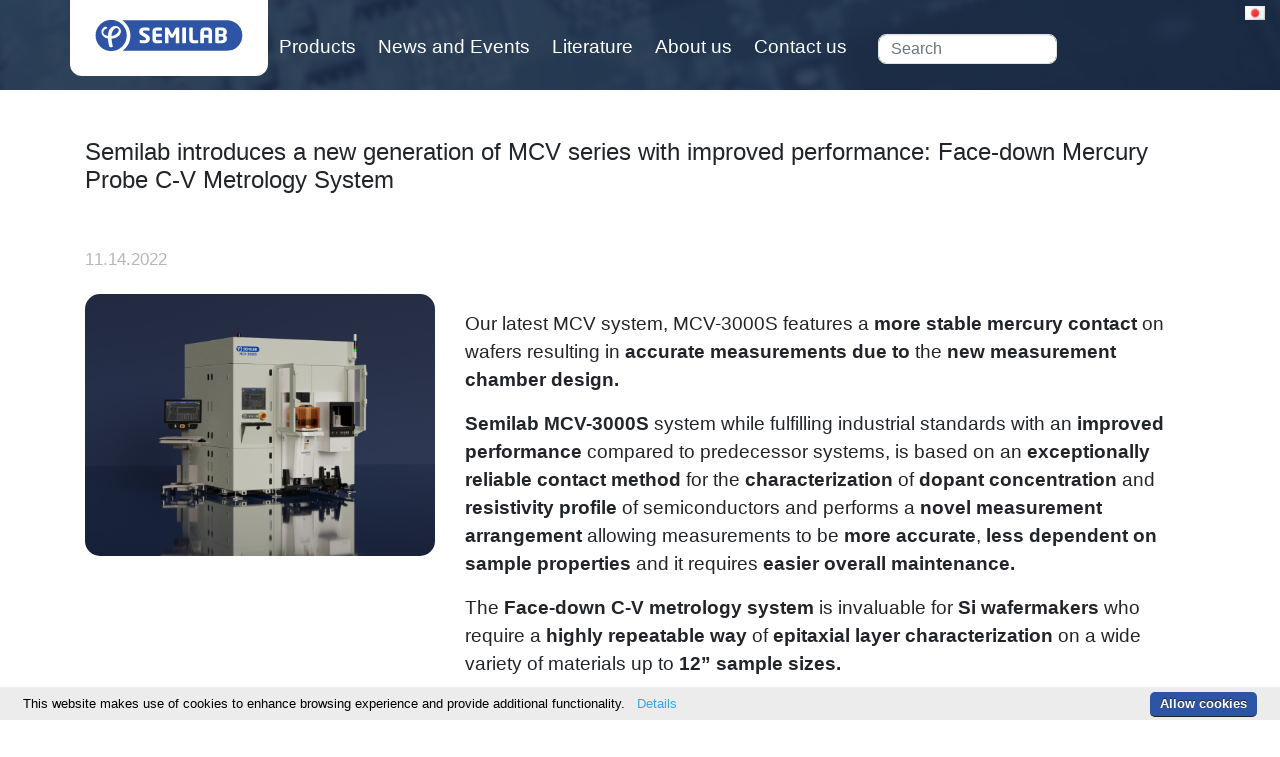

--- FILE ---
content_type: text/html; charset=utf-8
request_url: https://semilab.com/jp/news/semilab-introduces-a-new-generation-of-mcv-series-with-improved-performance-face-down-mercury-probe-c-v-metrology-system
body_size: 4137
content:
<!doctype html>
<html lang="jp-jp">
<head>
    <meta charset="utf-8">
    <meta name="description" content="">
    <meta name="keywords" content="">
    <meta name="viewport" content="width=device-width, initial-scale=1, maximum-scale=1">
    <meta name="apple-mobile-web-app-capable" content="yes">
    <link rel="apple-touch-icon" sizes="57x57" href="/media/images/favicon/apple-icon-57x57.png">
    <link rel="apple-touch-icon" sizes="60x60" href="/media/images/favicon/apple-icon-60x60.png">
    <link rel="apple-touch-icon" sizes="72x72" href="/media/images/favicon/apple-icon-72x72.png">
    <link rel="apple-touch-icon" sizes="76x76" href="/media/images/favicon/apple-icon-76x76.png">
    <link rel="apple-touch-icon" sizes="114x114" href="/media/images/favicon/apple-icon-114x114.png">
    <link rel="apple-touch-icon" sizes="120x120" href="/media/images/favicon/apple-icon-120x120.png">
    <link rel="apple-touch-icon" sizes="144x144" href="/media/images/favicon/apple-icon-144x144.png">
    <link rel="apple-touch-icon" sizes="152x152" href="/media/images/favicon/apple-icon-152x152.png">
    <link rel="apple-touch-icon" sizes="180x180" href="/media/images/favicon/apple-icon-180x180.png">
    <link rel="icon" type="image/png" sizes="192x192" href="/media/images/favicon/android-icon-192x192.png">
    <link rel="icon" type="image/png" sizes="32x32" href="/media/images/favicon/favicon-32x32.png">
    <link rel="icon" type="image/png" sizes="96x96" href="/media/images/favicon/favicon-96x96.png">
    <link rel="icon" type="image/png" sizes="16x16" href="/media/images/favicon/favicon-16x16.png">
    <meta name="msapplication-TileColor" content="#ffffff">
    <meta name="theme-color" content="#ffffff">
    <link rel="shortcut icon" type="image/x-icon" href="/media/images/favicon/safari-pinned-tab.svg"/>
    <link rel="stylesheet" href="https://cdnjs.cloudflare.com/ajax/libs/intl-tel-input/17.0.8/css/intlTelInput.css"/>
    <script src="https://cdnjs.cloudflare.com/ajax/libs/intl-tel-input/17.0.8/js/intlTelInput.min.js"></script>

    <link type="text/css" href="/media/css/style.css?v=1620039464" rel="stylesheet" media="all" />

    <script type="text/javascript" src="//cdn.webdream.hu/js/jquery/2.1.0/jquery.min.js"></script>
<script type="text/javascript" src="/media/vendor/bootstrap/js/bootstrap.bundle.min.js"></script>
<script type="text/javascript" src="/media/js/script.js"></script>

    <link type="text/css" href="/media/css/news-highlight.css" rel="stylesheet" media="all" />

    <title> News </title>
    <meta property="og:title" content="News"/>
    <meta property="og:description" content=""/>
    <meta property="og:image" content="https://semilab.com/media/files/Semilab_logo_1920.png"/>

            <!-- Global site tag (gtag.js) - Google Analytics -->
    <script async src="https://www.googletagmanager.com/gtag/js?id=G-BZRJPKS4RN"></script>
    <script nonce="CSP_NONCE_ID">
        window.dataLayer = window.dataLayer || [];
        function gtag(){dataLayer.push(arguments);}
        gtag('js', new Date());
        gtag('config', 'G-BZRJPKS4RN');
    </script>
    
</head>
<body id="page-top">
<div id="skeleton3"><div class="wrap" style="padding-bottom: 2%;">
    <header class="clearfix bg">
        <div id="container1" class="color-overlay"><div id="url_portlet1001" class="header"><div class="container navbar-expand-xl">
    <div class="row justify-content-between">
        <div class="navbar-header flex-0">
            <a class="logo navbar-btn pull-left"
               href="/jp"
               title="Home"><img src="/userfiles//logo/semilab.svg"></a>
        </div>
        <div class="navbar-collapse collapse flex-1" id="collapsed-menu">
            <div class="navbar">
                                    <div class="nav-item">
                        <a class="font-weight-light nav-link "
                           href="/jp/products/">
                            Products                        </a>
                    </div>
                                    <div class="nav-item">
                        <a class="font-weight-light nav-link "
                           href="/jp/news_and_events/">
                            News and Events                        </a>
                    </div>
                                    <div class="nav-item">
                        <a class="font-weight-light nav-link "
                           href="/jp/literature/">
                            Literature                        </a>
                    </div>
                                    <div class="nav-item">
                        <a class="font-weight-light nav-link "
                           href="/jp/about_us/">
                            About us                        </a>
                    </div>
                                    <div class="nav-item">
                        <a class="font-weight-light nav-link "
                           href="/jp/contact_us/">
                            Contact us                        </a>
                    </div>
                                <div class="search">
                    <form class="form-search content-search" id="search_form" method="GET" action="/jp/search">
                        <input id="search"
                               name="search_string"
                               type="text"
                               value=""
                               class="form-control form-text"
                               placeholder="Search" size="15">
                    </form>
                </div>
            </div>
        </div>


        <button class="navbar-toggler" type="button" data-toggle="collapse" data-target="#collapsed-menu"
                aria-controls="navbarNav" aria-expanded="false" aria-label="Toggle navigation">
            <span class="navbar-toggler-icon"></span>
            <span class="navbar-toggler-icon"></span>
            <span class="navbar-toggler-icon"></span>
        </button>
    </div>
</div>
</div><div id="url_portlet1138" class="languageselector"><div class="container">

    <a data-toggle="dropdown" class="pull-right" href="#" id="user-options">
        <div>
            <img class="flag_img"
                 src="/media/images/flags/jp.png"/>
        </div>
    </a>
    <ul id="lan_con" class="dropdown-menu" role="menu" aria-labelledby="user-options">
                    <li class="title">
                <a class="lang_list" href="/news/semilab-introduces-a-new-generation-of-mcv-series-with-improved-performance-face-down-mercury-probe-c-v-metrology-system">
                    <img class="flag_img"
                         src="/media/images/flags/hu.png"/>
                    <span>Hungarian</span>
                </a>
            </li>
                    <li class="title">
                <a class="lang_list" href="/en/news/semilab-introduces-a-new-generation-of-mcv-series-with-improved-performance-face-down-mercury-probe-c-v-metrology-system">
                    <img class="flag_img"
                         src="/media/images/flags/en.png"/>
                    <span>English</span>
                </a>
            </li>
                    <li class="title">
                <a class="lang_list" href="/kr/news/semilab-introduces-a-new-generation-of-mcv-series-with-improved-performance-face-down-mercury-probe-c-v-metrology-system">
                    <img class="flag_img"
                         src="/media/images/flags/kr.png"/>
                    <span>Korean</span>
                </a>
            </li>
                    <li class="title">
                <a class="lang_list" href="/jp/news/semilab-introduces-a-new-generation-of-mcv-series-with-improved-performance-face-down-mercury-probe-c-v-metrology-system">
                    <img class="flag_img"
                         src="/media/images/flags/jp.png"/>
                    <span>Japanese</span>
                </a>
            </li>
                    <li class="title">
                <a class="lang_list" href="/cn/news/semilab-introduces-a-new-generation-of-mcv-series-with-improved-performance-face-down-mercury-probe-c-v-metrology-system">
                    <img class="flag_img"
                         src="/media/images/flags/cn.png"/>
                    <span>Simplified Chinese</span>
                </a>
            </li>
                    <li class="title">
                <a class="lang_list" href="/tw/news/semilab-introduces-a-new-generation-of-mcv-series-with-improved-performance-face-down-mercury-probe-c-v-metrology-system">
                    <img class="flag_img"
                         src="/media/images/flags/tw.png"/>
                    <span>Traditional Chinese</span>
                </a>
            </li>
            </ul>

</div>
</div></div>
    </header>

    <div class="body">
        <div id="container2"><div id="url_portlet1004" class="news">
<div class="container">
        <div class="content pt-5">
        <h4>Semilab introduces a new generation of MCV series with improved performance: Face-down Mercury Probe C-V Metrology System</h4>
        <h5 class="pt-5 pb-3">11.14.2022</h5>
                    <div class="row">
                <div class="col-lg-4">
                    <img src="/userfiles/news/resized/1015-1015.png?v=2"
                         style="margin-bottom: 20px; border-radius: 15px">
                </div>
                <div class="col-lg-8">
                    <p><p>Our latest MCV system, MCV-3000S features a <strong>more stable mercury contact</strong> on wafers resulting in <strong>accurate measurements</strong> <strong>due to</strong> the <strong>new measurement chamber design.</strong></p>

<p><strong>Semilab MCV-3000S </strong>system while fulfilling industrial standards with an<strong> improved performance</strong> compared to predecessor systems, is based on an <strong>exceptionally reliable contact method </strong>for the <strong>characterization</strong> of <strong>dopant concentration </strong>and <strong>resistivity profile </strong>of semiconductors and performs a<strong> novel measurement arrangement</strong> allowing measurements to be <strong>more accurate</strong>, <strong>less dependent on sample properties</strong> and it requires <strong>easier overall maintenance.</strong></p>

<p>The<strong> Face-down C-V metrology system</strong> is invaluable for <strong>Si wafermakers </strong>who require a <strong>highly repeatable way </strong>of <strong>epitaxial layer characterization</strong> on a wide variety of materials up to <strong>12&rdquo; sample sizes.</strong></p>

<p><strong>Applications</strong></p>

<ul>
	<li>Complete Schottky C-V resistivity profiling of epitaxial layers even in form of high-resolution resistivity maps</li>
	<li>Advanced C-V evaluation for compound semiconductors, special applications (e.g., HEMT structures)</li>
</ul>

<p>&nbsp;</p>

<p><strong>Benefits</strong></p>

<p>MCV-3000S system as a non-destructive measurement method uses upgraded measurement technique:</p>

<ul>
	<li>Self-aligning probe head highly improves performance and results resulting in easier overall maintenance</li>
	<li>The extremely stable Hg return contact supports measurements to be less dependent on substrate properties resulting in improved measurement accuracy</li>
	<li>Improved tool-to-tool matching</li>
	<li>The system uses only a small quantity of mercury to maintain safe circumstances</li>
</ul>

<p>The system fulfills industrial standards with its modern platform:</p>

<ul>
	<li>Factory automation: Automated wafer handling capability of 12&rdquo; samples</li>
	<li>SAM2&trade; based user-friendly interface is used compliant to SEMI&reg; standards &nbsp;</li>
	<li>(E5-0813; E30-0611; E37-0413; E37.1-1109)</li>
</ul>

<p>&nbsp;</p>

<p><strong>Do you have further questions?</strong></p>

<p>Visit<a href="https://semilab.com/events/semicon-europa-2022" target="_blank"> Semilab&#39;s booth during SEMICON Europe</a> (November 15-18) in M&uuml;nchen, where you can ask our colleagues in person, or contact us online via <a href="mailto:sales.support@semilab.com?subject=MCV-3000S%20questions">sales.support@semilab.com</a>.</p>
</p>
                </div>
            </div>
            </div>
    </div>
</div></div>
    </div>
</div>

<footer>
    <div id="container3"><div id="url_portlet1005" class="footer"><link rel="stylesheet" href="https://cdnjs.cloudflare.com/ajax/libs/font-awesome/4.7.0/css/font-awesome.min.css">

<div class="container">
    <div class="row">
        <div class="col-md-2 col-sm-6 contact-us-container">
            <button id="contact-us" type="button" class="button button-contact-us"><i style="font-size: 20px" class="fa fa-envelope-o" aria-hidden="true"></i>&nbsp;&nbsp;
                Contact us</button>
        </div>
        <div class="col-md-6 text-center">
            <div class="d-inline-block">
                <a href="https://www.facebook.com/semilab/" class="footer-contact-image mr-5" target="_blank">
                    <i class="fa fa-facebook-square p-2"></i>
                </a>
                <a href="https://www.linkedin.com/company/semilab-zrt/" class="footer-contact-image mr-5" target="_blank">
                    <i class=" fa fa-linkedin-square p-2"></i>
                </a>
                <a href="https://www.instagram.com/explore/tags/semilab/" class="footer-contact-image mr-5" target="_blank">
                    <i class="fa fa-instagram p-2"></i>
                </a>
                <a href="/privacy-notice-of-semilab" title="Data Handling Policy" target="_blank">
                    <i class="fa fa-shield p-2"></i>
                </a>
                <p class="copyright mt-3">
                    Semilab Inc. &copy; 2026                    <br>
                    <a href="/media/files/MEB-POL-EBK-ENG-Policy-v05.pdf" target="_blank">
                        EHS policy                    </a>
                     /
                    <a href="
                    https://app.gnmsolution.com/apex/gnm/r/casemanager-public/start-case?P110_ORG_EXTERNAL_ID=SML&P110_P_LANG_CODE=en-US                        " target="_blank">
                        Ethics reporting system                    </a>
                    /
                    <a href="/jp/terms-and-conditions">
                        Terms & Conditions of Sales                    </a>
                    /
                    <a href="/jp/terms-and-conditions-for-suppliers">
                        Terms & Conditions for Suppliers                    </a>
                </p>
            </div>
        </div>
        <div class="row justify-content-around" id="img-row">
            <div class="img-cont col-md-2 col-sm-6 d-flex justify-content-center">
                <a href="/media/files/ISO-9001-Certificate-Semilab-en-20261205.pdf" target="_blank">
                    <img id="iso1" class="mr-0" src="/userfiles//iso/iso-9001.png?v=1" alt="Iso-certificate">
                </a>
            </div>
            <div class="img-cont col-md-2 col-sm-6 d-flex justify-content-center">
                <a href="/media/files/ISO27001-Certificate-Semilab-en-QR-2024.pdf" target="_blank">
                    <img id="iso2" class="ml-0" src="/userfiles//iso/iso-27001.png?v=1" alt="Iso-certificate">
                </a>
            </div>
        </div>

    </div>
</div>

<script>
    let contactUsButton = document.getElementById("contact-us");

    contactUsButton.addEventListener('click', function () {
        location.href = "/" + 'jp' + "/contact_us";
    });
</script>
</div></div>
</footer>
</div><script type="text/javascript" src="/media/js/cookie-bar/cookiebar-latest.js"></script>
</body>
</html>


--- FILE ---
content_type: text/html; charset=utf-8
request_url: https://semilab.com/media/js/cookie-bar/lang/en.html
body_size: 1235
content:
<div id="cookie-bar-prompt" style="display:none">
    <div id="cookie-bar-prompt-content">
        <a rel='nofollow noopener noreferrer' id="cookie-bar-prompt-logo" href="http://cookie-bar.eu"><span>cookie bar</span></a>
        <a rel='nofollow noopener noreferrer' id="cookie-bar-prompt-close"><span>close</span></a>

        <div class="clear"></div>
        <p>This website makes use of cookies to enhance browsing experience and provide additional functionality. None of this data can or will be used to identify or contact you.<br>

            <i id='cookie-bar-thirdparty'>
                <br>This website makes use of third party cookies, see the details in the privacy policy.<br>
            </i>

            <i id='cookie-bar-tracking'>
                <br>This website makes use of tracking cookies, see the details in the privacy policy.<br>
            </i>

            <i id='cookie-bar-privacy-page'>
            <br>To learn more about how this website uses cookies or localStorage, please read our <a rel='nofollow noopener noreferrer' id='cookie-bar-privacy-link' href=''>PRIVACY POLICY</a>.<br><br></i>

            <br>By clicking <span>Allow cookies</span> you give your permission to this website to store small bits of data on your device.
            <i id='cookie-bar-no-consent'>
            <br>
            <br>By clicking <span>Disallow cookies</span>, <span id='cookie-bar-scrolling'>or by scrolling the page,</span> you deny your consent to store any cookies and localStorage data for this website, eventually deleting already stored cookies (some parts of the site may stop working properly).</i><br>

            <br>To learn more about cookies and localStorage, visit <a rel='nofollow noopener noreferrer' target='_blank' href='https://ico.org.uk/for-organisations/guide-to-pecr/cookies-and-similar-technologies/'>Information Commissioner's Office</a>.
            <hr>
            To disable all cookies through the browser, click on the corresponding icon and follow the instructions:
            <br>
            <br>
            <div id='cookie-bar-browsers'>
                <!-- Thanks Peequi for the icons http://ampeross.deviantart.com/art/Peequi-part-1-290622606 -->
                <a rel='nofollow noopener noreferrer' class='chrome' target='_blank' href='https://support.google.com/accounts/answer/61416?hl=en'><span>Chrome</span></a>
                <a rel='nofollow noopener noreferrer' class='firefox' target='_blank' href='https://support.mozilla.org/en-GB/kb/enable-and-disable-cookies-website-preferences'><span>Firefox</span></a>
                <a rel='nofollow noopener noreferrer' class='ie' target='_blank' href='http://windows.microsoft.com/en-gb/internet-explorer/delete-manage-cookies#ie=ie-11'><span>Internet Explorer</span></a>
                <a rel='nofollow noopener noreferrer' class='opera' target='_blank' href='https://help.opera.com/en/latest/web-preferences/#cookies'><span>Opera</span></a>
                <a rel='nofollow noopener noreferrer' class='safari' target='_blank' href='https://support.apple.com/en-gb/guide/safari/sfri11471/mac'><span>Safari</span></a>
            </div>
            <br>
        </p>
    </div>
</div>

<div id="cookie-bar" style="display:none">
    <p>This website makes use of cookies to enhance browsing experience and provide additional functionality.
        <a href="/en/privacy-notice-of-semilab" target="_blank" rel='nofollow noopener noreferrer' id="cookie-bar-prompt-button" data-alt="Privacy policy">Details</a>
        <a rel='nofollow noopener noreferrer' id='cookie-bar-main-privacy-link' href=''>Privacy policy</a>
    </p>
    <a rel='nofollow noopener noreferrer' id="cookie-bar-button-no">Disallow cookies</a>
    <a rel='nofollow noopener noreferrer' id="cookie-bar-button">Allow cookies</a>
</div>


--- FILE ---
content_type: text/css
request_url: https://semilab.com/media/css/news-highlight.css
body_size: 414
content:
.highlight-news {
    background: #F1F2F4;
    border-radius: 30px;
    padding: 20px;
    margin-bottom: 40px;
    position: relative;
}

.highlight-news .date {
    color: #00AEA5;
    margin-bottom: 20px;
    font-family: 'Neo Tech Semilab', sans-serif;
}

.highlight-news .date .orange {
    width: 56px;
    height: 14px;
    background: #F9AE00;
    border-radius: 4px;
    display: inline-block;
}
.highlight-news a {
    position: absolute;
    top: 0;
    left: 0;
    right: 0;
    bottom: 0;
}

.highlight-news h4 {
    color: #2E55A5 !important;
    font-family: "Calibri", sans-serif !important;
    font-style: normal;
    font-weight: 400;
    font-size: 25px;
    line-height: 30px;
    text-transform: uppercase;
}

.highlight-news:hover h4, .highlight-news:hover p {
    color: #00aea5 !important;
    -webkit-transition: ease 0.5s;
    transition: ease 0.5s;
}

.highlight-news p {
    margin-top: 20px;
    color: #2E55A5 !important;
    font-family: "Calibri", sans-serif !important;
    font-style: normal;
    font-weight: 400;
    font-size: 20px;
    line-height: 30px;
}

--- FILE ---
content_type: application/javascript; charset=utf-8
request_url: https://semilab.com/media/js/script.js
body_size: 154
content:
$(function(){

})

function setBoxHeight(elementSelector)
{
    var height = 0;

    $(elementSelector).each(function(){
        if ($(this).outerHeight() > height) {
            height = $(this).outerHeight();
        }
    });

    $(elementSelector).outerHeight(height);
}
